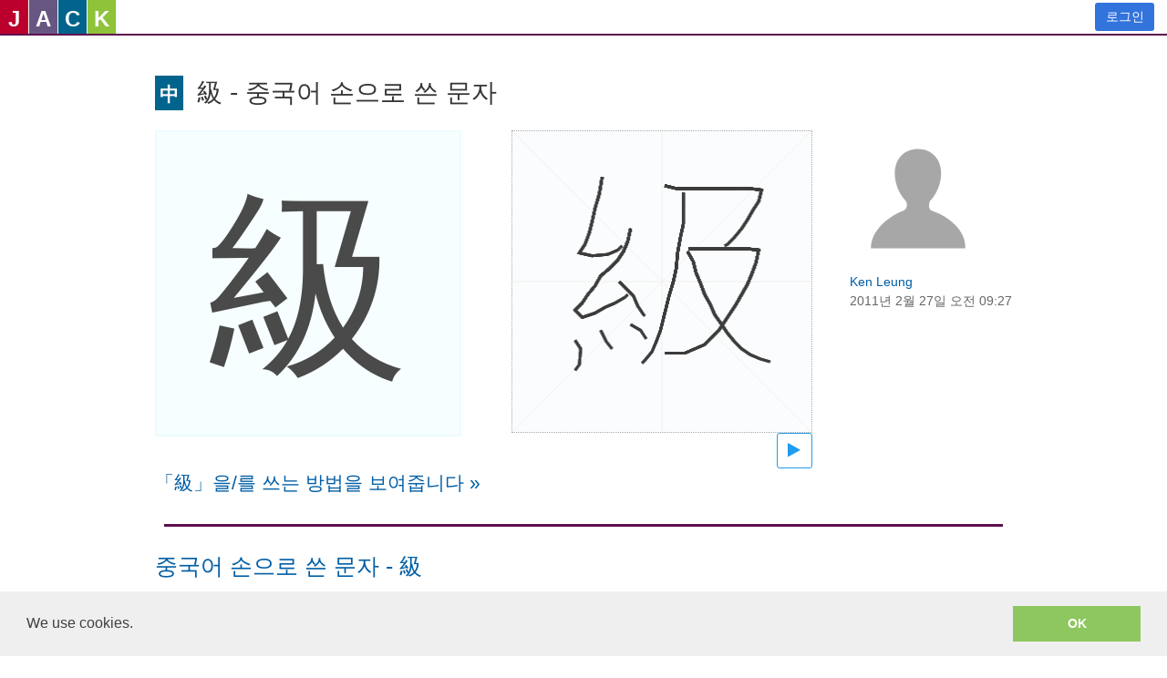

--- FILE ---
content_type: text/html; charset=utf-8
request_url: https://www.google.com/recaptcha/api2/anchor?ar=1&k=6LeO0FwUAAAAAIdsRy0XTqhqmWUTy4ggR5p0aE48&co=aHR0cHM6Ly9rby1rci5zYXlqYWNrLmNvbTo0NDM.&hl=en&type=image&v=PoyoqOPhxBO7pBk68S4YbpHZ&theme=light&size=invisible&badge=inline&anchor-ms=20000&execute-ms=30000&cb=e2iropwhlt7r
body_size: 50465
content:
<!DOCTYPE HTML><html dir="ltr" lang="en"><head><meta http-equiv="Content-Type" content="text/html; charset=UTF-8">
<meta http-equiv="X-UA-Compatible" content="IE=edge">
<title>reCAPTCHA</title>
<style type="text/css">
/* cyrillic-ext */
@font-face {
  font-family: 'Roboto';
  font-style: normal;
  font-weight: 400;
  font-stretch: 100%;
  src: url(//fonts.gstatic.com/s/roboto/v48/KFO7CnqEu92Fr1ME7kSn66aGLdTylUAMa3GUBHMdazTgWw.woff2) format('woff2');
  unicode-range: U+0460-052F, U+1C80-1C8A, U+20B4, U+2DE0-2DFF, U+A640-A69F, U+FE2E-FE2F;
}
/* cyrillic */
@font-face {
  font-family: 'Roboto';
  font-style: normal;
  font-weight: 400;
  font-stretch: 100%;
  src: url(//fonts.gstatic.com/s/roboto/v48/KFO7CnqEu92Fr1ME7kSn66aGLdTylUAMa3iUBHMdazTgWw.woff2) format('woff2');
  unicode-range: U+0301, U+0400-045F, U+0490-0491, U+04B0-04B1, U+2116;
}
/* greek-ext */
@font-face {
  font-family: 'Roboto';
  font-style: normal;
  font-weight: 400;
  font-stretch: 100%;
  src: url(//fonts.gstatic.com/s/roboto/v48/KFO7CnqEu92Fr1ME7kSn66aGLdTylUAMa3CUBHMdazTgWw.woff2) format('woff2');
  unicode-range: U+1F00-1FFF;
}
/* greek */
@font-face {
  font-family: 'Roboto';
  font-style: normal;
  font-weight: 400;
  font-stretch: 100%;
  src: url(//fonts.gstatic.com/s/roboto/v48/KFO7CnqEu92Fr1ME7kSn66aGLdTylUAMa3-UBHMdazTgWw.woff2) format('woff2');
  unicode-range: U+0370-0377, U+037A-037F, U+0384-038A, U+038C, U+038E-03A1, U+03A3-03FF;
}
/* math */
@font-face {
  font-family: 'Roboto';
  font-style: normal;
  font-weight: 400;
  font-stretch: 100%;
  src: url(//fonts.gstatic.com/s/roboto/v48/KFO7CnqEu92Fr1ME7kSn66aGLdTylUAMawCUBHMdazTgWw.woff2) format('woff2');
  unicode-range: U+0302-0303, U+0305, U+0307-0308, U+0310, U+0312, U+0315, U+031A, U+0326-0327, U+032C, U+032F-0330, U+0332-0333, U+0338, U+033A, U+0346, U+034D, U+0391-03A1, U+03A3-03A9, U+03B1-03C9, U+03D1, U+03D5-03D6, U+03F0-03F1, U+03F4-03F5, U+2016-2017, U+2034-2038, U+203C, U+2040, U+2043, U+2047, U+2050, U+2057, U+205F, U+2070-2071, U+2074-208E, U+2090-209C, U+20D0-20DC, U+20E1, U+20E5-20EF, U+2100-2112, U+2114-2115, U+2117-2121, U+2123-214F, U+2190, U+2192, U+2194-21AE, U+21B0-21E5, U+21F1-21F2, U+21F4-2211, U+2213-2214, U+2216-22FF, U+2308-230B, U+2310, U+2319, U+231C-2321, U+2336-237A, U+237C, U+2395, U+239B-23B7, U+23D0, U+23DC-23E1, U+2474-2475, U+25AF, U+25B3, U+25B7, U+25BD, U+25C1, U+25CA, U+25CC, U+25FB, U+266D-266F, U+27C0-27FF, U+2900-2AFF, U+2B0E-2B11, U+2B30-2B4C, U+2BFE, U+3030, U+FF5B, U+FF5D, U+1D400-1D7FF, U+1EE00-1EEFF;
}
/* symbols */
@font-face {
  font-family: 'Roboto';
  font-style: normal;
  font-weight: 400;
  font-stretch: 100%;
  src: url(//fonts.gstatic.com/s/roboto/v48/KFO7CnqEu92Fr1ME7kSn66aGLdTylUAMaxKUBHMdazTgWw.woff2) format('woff2');
  unicode-range: U+0001-000C, U+000E-001F, U+007F-009F, U+20DD-20E0, U+20E2-20E4, U+2150-218F, U+2190, U+2192, U+2194-2199, U+21AF, U+21E6-21F0, U+21F3, U+2218-2219, U+2299, U+22C4-22C6, U+2300-243F, U+2440-244A, U+2460-24FF, U+25A0-27BF, U+2800-28FF, U+2921-2922, U+2981, U+29BF, U+29EB, U+2B00-2BFF, U+4DC0-4DFF, U+FFF9-FFFB, U+10140-1018E, U+10190-1019C, U+101A0, U+101D0-101FD, U+102E0-102FB, U+10E60-10E7E, U+1D2C0-1D2D3, U+1D2E0-1D37F, U+1F000-1F0FF, U+1F100-1F1AD, U+1F1E6-1F1FF, U+1F30D-1F30F, U+1F315, U+1F31C, U+1F31E, U+1F320-1F32C, U+1F336, U+1F378, U+1F37D, U+1F382, U+1F393-1F39F, U+1F3A7-1F3A8, U+1F3AC-1F3AF, U+1F3C2, U+1F3C4-1F3C6, U+1F3CA-1F3CE, U+1F3D4-1F3E0, U+1F3ED, U+1F3F1-1F3F3, U+1F3F5-1F3F7, U+1F408, U+1F415, U+1F41F, U+1F426, U+1F43F, U+1F441-1F442, U+1F444, U+1F446-1F449, U+1F44C-1F44E, U+1F453, U+1F46A, U+1F47D, U+1F4A3, U+1F4B0, U+1F4B3, U+1F4B9, U+1F4BB, U+1F4BF, U+1F4C8-1F4CB, U+1F4D6, U+1F4DA, U+1F4DF, U+1F4E3-1F4E6, U+1F4EA-1F4ED, U+1F4F7, U+1F4F9-1F4FB, U+1F4FD-1F4FE, U+1F503, U+1F507-1F50B, U+1F50D, U+1F512-1F513, U+1F53E-1F54A, U+1F54F-1F5FA, U+1F610, U+1F650-1F67F, U+1F687, U+1F68D, U+1F691, U+1F694, U+1F698, U+1F6AD, U+1F6B2, U+1F6B9-1F6BA, U+1F6BC, U+1F6C6-1F6CF, U+1F6D3-1F6D7, U+1F6E0-1F6EA, U+1F6F0-1F6F3, U+1F6F7-1F6FC, U+1F700-1F7FF, U+1F800-1F80B, U+1F810-1F847, U+1F850-1F859, U+1F860-1F887, U+1F890-1F8AD, U+1F8B0-1F8BB, U+1F8C0-1F8C1, U+1F900-1F90B, U+1F93B, U+1F946, U+1F984, U+1F996, U+1F9E9, U+1FA00-1FA6F, U+1FA70-1FA7C, U+1FA80-1FA89, U+1FA8F-1FAC6, U+1FACE-1FADC, U+1FADF-1FAE9, U+1FAF0-1FAF8, U+1FB00-1FBFF;
}
/* vietnamese */
@font-face {
  font-family: 'Roboto';
  font-style: normal;
  font-weight: 400;
  font-stretch: 100%;
  src: url(//fonts.gstatic.com/s/roboto/v48/KFO7CnqEu92Fr1ME7kSn66aGLdTylUAMa3OUBHMdazTgWw.woff2) format('woff2');
  unicode-range: U+0102-0103, U+0110-0111, U+0128-0129, U+0168-0169, U+01A0-01A1, U+01AF-01B0, U+0300-0301, U+0303-0304, U+0308-0309, U+0323, U+0329, U+1EA0-1EF9, U+20AB;
}
/* latin-ext */
@font-face {
  font-family: 'Roboto';
  font-style: normal;
  font-weight: 400;
  font-stretch: 100%;
  src: url(//fonts.gstatic.com/s/roboto/v48/KFO7CnqEu92Fr1ME7kSn66aGLdTylUAMa3KUBHMdazTgWw.woff2) format('woff2');
  unicode-range: U+0100-02BA, U+02BD-02C5, U+02C7-02CC, U+02CE-02D7, U+02DD-02FF, U+0304, U+0308, U+0329, U+1D00-1DBF, U+1E00-1E9F, U+1EF2-1EFF, U+2020, U+20A0-20AB, U+20AD-20C0, U+2113, U+2C60-2C7F, U+A720-A7FF;
}
/* latin */
@font-face {
  font-family: 'Roboto';
  font-style: normal;
  font-weight: 400;
  font-stretch: 100%;
  src: url(//fonts.gstatic.com/s/roboto/v48/KFO7CnqEu92Fr1ME7kSn66aGLdTylUAMa3yUBHMdazQ.woff2) format('woff2');
  unicode-range: U+0000-00FF, U+0131, U+0152-0153, U+02BB-02BC, U+02C6, U+02DA, U+02DC, U+0304, U+0308, U+0329, U+2000-206F, U+20AC, U+2122, U+2191, U+2193, U+2212, U+2215, U+FEFF, U+FFFD;
}
/* cyrillic-ext */
@font-face {
  font-family: 'Roboto';
  font-style: normal;
  font-weight: 500;
  font-stretch: 100%;
  src: url(//fonts.gstatic.com/s/roboto/v48/KFO7CnqEu92Fr1ME7kSn66aGLdTylUAMa3GUBHMdazTgWw.woff2) format('woff2');
  unicode-range: U+0460-052F, U+1C80-1C8A, U+20B4, U+2DE0-2DFF, U+A640-A69F, U+FE2E-FE2F;
}
/* cyrillic */
@font-face {
  font-family: 'Roboto';
  font-style: normal;
  font-weight: 500;
  font-stretch: 100%;
  src: url(//fonts.gstatic.com/s/roboto/v48/KFO7CnqEu92Fr1ME7kSn66aGLdTylUAMa3iUBHMdazTgWw.woff2) format('woff2');
  unicode-range: U+0301, U+0400-045F, U+0490-0491, U+04B0-04B1, U+2116;
}
/* greek-ext */
@font-face {
  font-family: 'Roboto';
  font-style: normal;
  font-weight: 500;
  font-stretch: 100%;
  src: url(//fonts.gstatic.com/s/roboto/v48/KFO7CnqEu92Fr1ME7kSn66aGLdTylUAMa3CUBHMdazTgWw.woff2) format('woff2');
  unicode-range: U+1F00-1FFF;
}
/* greek */
@font-face {
  font-family: 'Roboto';
  font-style: normal;
  font-weight: 500;
  font-stretch: 100%;
  src: url(//fonts.gstatic.com/s/roboto/v48/KFO7CnqEu92Fr1ME7kSn66aGLdTylUAMa3-UBHMdazTgWw.woff2) format('woff2');
  unicode-range: U+0370-0377, U+037A-037F, U+0384-038A, U+038C, U+038E-03A1, U+03A3-03FF;
}
/* math */
@font-face {
  font-family: 'Roboto';
  font-style: normal;
  font-weight: 500;
  font-stretch: 100%;
  src: url(//fonts.gstatic.com/s/roboto/v48/KFO7CnqEu92Fr1ME7kSn66aGLdTylUAMawCUBHMdazTgWw.woff2) format('woff2');
  unicode-range: U+0302-0303, U+0305, U+0307-0308, U+0310, U+0312, U+0315, U+031A, U+0326-0327, U+032C, U+032F-0330, U+0332-0333, U+0338, U+033A, U+0346, U+034D, U+0391-03A1, U+03A3-03A9, U+03B1-03C9, U+03D1, U+03D5-03D6, U+03F0-03F1, U+03F4-03F5, U+2016-2017, U+2034-2038, U+203C, U+2040, U+2043, U+2047, U+2050, U+2057, U+205F, U+2070-2071, U+2074-208E, U+2090-209C, U+20D0-20DC, U+20E1, U+20E5-20EF, U+2100-2112, U+2114-2115, U+2117-2121, U+2123-214F, U+2190, U+2192, U+2194-21AE, U+21B0-21E5, U+21F1-21F2, U+21F4-2211, U+2213-2214, U+2216-22FF, U+2308-230B, U+2310, U+2319, U+231C-2321, U+2336-237A, U+237C, U+2395, U+239B-23B7, U+23D0, U+23DC-23E1, U+2474-2475, U+25AF, U+25B3, U+25B7, U+25BD, U+25C1, U+25CA, U+25CC, U+25FB, U+266D-266F, U+27C0-27FF, U+2900-2AFF, U+2B0E-2B11, U+2B30-2B4C, U+2BFE, U+3030, U+FF5B, U+FF5D, U+1D400-1D7FF, U+1EE00-1EEFF;
}
/* symbols */
@font-face {
  font-family: 'Roboto';
  font-style: normal;
  font-weight: 500;
  font-stretch: 100%;
  src: url(//fonts.gstatic.com/s/roboto/v48/KFO7CnqEu92Fr1ME7kSn66aGLdTylUAMaxKUBHMdazTgWw.woff2) format('woff2');
  unicode-range: U+0001-000C, U+000E-001F, U+007F-009F, U+20DD-20E0, U+20E2-20E4, U+2150-218F, U+2190, U+2192, U+2194-2199, U+21AF, U+21E6-21F0, U+21F3, U+2218-2219, U+2299, U+22C4-22C6, U+2300-243F, U+2440-244A, U+2460-24FF, U+25A0-27BF, U+2800-28FF, U+2921-2922, U+2981, U+29BF, U+29EB, U+2B00-2BFF, U+4DC0-4DFF, U+FFF9-FFFB, U+10140-1018E, U+10190-1019C, U+101A0, U+101D0-101FD, U+102E0-102FB, U+10E60-10E7E, U+1D2C0-1D2D3, U+1D2E0-1D37F, U+1F000-1F0FF, U+1F100-1F1AD, U+1F1E6-1F1FF, U+1F30D-1F30F, U+1F315, U+1F31C, U+1F31E, U+1F320-1F32C, U+1F336, U+1F378, U+1F37D, U+1F382, U+1F393-1F39F, U+1F3A7-1F3A8, U+1F3AC-1F3AF, U+1F3C2, U+1F3C4-1F3C6, U+1F3CA-1F3CE, U+1F3D4-1F3E0, U+1F3ED, U+1F3F1-1F3F3, U+1F3F5-1F3F7, U+1F408, U+1F415, U+1F41F, U+1F426, U+1F43F, U+1F441-1F442, U+1F444, U+1F446-1F449, U+1F44C-1F44E, U+1F453, U+1F46A, U+1F47D, U+1F4A3, U+1F4B0, U+1F4B3, U+1F4B9, U+1F4BB, U+1F4BF, U+1F4C8-1F4CB, U+1F4D6, U+1F4DA, U+1F4DF, U+1F4E3-1F4E6, U+1F4EA-1F4ED, U+1F4F7, U+1F4F9-1F4FB, U+1F4FD-1F4FE, U+1F503, U+1F507-1F50B, U+1F50D, U+1F512-1F513, U+1F53E-1F54A, U+1F54F-1F5FA, U+1F610, U+1F650-1F67F, U+1F687, U+1F68D, U+1F691, U+1F694, U+1F698, U+1F6AD, U+1F6B2, U+1F6B9-1F6BA, U+1F6BC, U+1F6C6-1F6CF, U+1F6D3-1F6D7, U+1F6E0-1F6EA, U+1F6F0-1F6F3, U+1F6F7-1F6FC, U+1F700-1F7FF, U+1F800-1F80B, U+1F810-1F847, U+1F850-1F859, U+1F860-1F887, U+1F890-1F8AD, U+1F8B0-1F8BB, U+1F8C0-1F8C1, U+1F900-1F90B, U+1F93B, U+1F946, U+1F984, U+1F996, U+1F9E9, U+1FA00-1FA6F, U+1FA70-1FA7C, U+1FA80-1FA89, U+1FA8F-1FAC6, U+1FACE-1FADC, U+1FADF-1FAE9, U+1FAF0-1FAF8, U+1FB00-1FBFF;
}
/* vietnamese */
@font-face {
  font-family: 'Roboto';
  font-style: normal;
  font-weight: 500;
  font-stretch: 100%;
  src: url(//fonts.gstatic.com/s/roboto/v48/KFO7CnqEu92Fr1ME7kSn66aGLdTylUAMa3OUBHMdazTgWw.woff2) format('woff2');
  unicode-range: U+0102-0103, U+0110-0111, U+0128-0129, U+0168-0169, U+01A0-01A1, U+01AF-01B0, U+0300-0301, U+0303-0304, U+0308-0309, U+0323, U+0329, U+1EA0-1EF9, U+20AB;
}
/* latin-ext */
@font-face {
  font-family: 'Roboto';
  font-style: normal;
  font-weight: 500;
  font-stretch: 100%;
  src: url(//fonts.gstatic.com/s/roboto/v48/KFO7CnqEu92Fr1ME7kSn66aGLdTylUAMa3KUBHMdazTgWw.woff2) format('woff2');
  unicode-range: U+0100-02BA, U+02BD-02C5, U+02C7-02CC, U+02CE-02D7, U+02DD-02FF, U+0304, U+0308, U+0329, U+1D00-1DBF, U+1E00-1E9F, U+1EF2-1EFF, U+2020, U+20A0-20AB, U+20AD-20C0, U+2113, U+2C60-2C7F, U+A720-A7FF;
}
/* latin */
@font-face {
  font-family: 'Roboto';
  font-style: normal;
  font-weight: 500;
  font-stretch: 100%;
  src: url(//fonts.gstatic.com/s/roboto/v48/KFO7CnqEu92Fr1ME7kSn66aGLdTylUAMa3yUBHMdazQ.woff2) format('woff2');
  unicode-range: U+0000-00FF, U+0131, U+0152-0153, U+02BB-02BC, U+02C6, U+02DA, U+02DC, U+0304, U+0308, U+0329, U+2000-206F, U+20AC, U+2122, U+2191, U+2193, U+2212, U+2215, U+FEFF, U+FFFD;
}
/* cyrillic-ext */
@font-face {
  font-family: 'Roboto';
  font-style: normal;
  font-weight: 900;
  font-stretch: 100%;
  src: url(//fonts.gstatic.com/s/roboto/v48/KFO7CnqEu92Fr1ME7kSn66aGLdTylUAMa3GUBHMdazTgWw.woff2) format('woff2');
  unicode-range: U+0460-052F, U+1C80-1C8A, U+20B4, U+2DE0-2DFF, U+A640-A69F, U+FE2E-FE2F;
}
/* cyrillic */
@font-face {
  font-family: 'Roboto';
  font-style: normal;
  font-weight: 900;
  font-stretch: 100%;
  src: url(//fonts.gstatic.com/s/roboto/v48/KFO7CnqEu92Fr1ME7kSn66aGLdTylUAMa3iUBHMdazTgWw.woff2) format('woff2');
  unicode-range: U+0301, U+0400-045F, U+0490-0491, U+04B0-04B1, U+2116;
}
/* greek-ext */
@font-face {
  font-family: 'Roboto';
  font-style: normal;
  font-weight: 900;
  font-stretch: 100%;
  src: url(//fonts.gstatic.com/s/roboto/v48/KFO7CnqEu92Fr1ME7kSn66aGLdTylUAMa3CUBHMdazTgWw.woff2) format('woff2');
  unicode-range: U+1F00-1FFF;
}
/* greek */
@font-face {
  font-family: 'Roboto';
  font-style: normal;
  font-weight: 900;
  font-stretch: 100%;
  src: url(//fonts.gstatic.com/s/roboto/v48/KFO7CnqEu92Fr1ME7kSn66aGLdTylUAMa3-UBHMdazTgWw.woff2) format('woff2');
  unicode-range: U+0370-0377, U+037A-037F, U+0384-038A, U+038C, U+038E-03A1, U+03A3-03FF;
}
/* math */
@font-face {
  font-family: 'Roboto';
  font-style: normal;
  font-weight: 900;
  font-stretch: 100%;
  src: url(//fonts.gstatic.com/s/roboto/v48/KFO7CnqEu92Fr1ME7kSn66aGLdTylUAMawCUBHMdazTgWw.woff2) format('woff2');
  unicode-range: U+0302-0303, U+0305, U+0307-0308, U+0310, U+0312, U+0315, U+031A, U+0326-0327, U+032C, U+032F-0330, U+0332-0333, U+0338, U+033A, U+0346, U+034D, U+0391-03A1, U+03A3-03A9, U+03B1-03C9, U+03D1, U+03D5-03D6, U+03F0-03F1, U+03F4-03F5, U+2016-2017, U+2034-2038, U+203C, U+2040, U+2043, U+2047, U+2050, U+2057, U+205F, U+2070-2071, U+2074-208E, U+2090-209C, U+20D0-20DC, U+20E1, U+20E5-20EF, U+2100-2112, U+2114-2115, U+2117-2121, U+2123-214F, U+2190, U+2192, U+2194-21AE, U+21B0-21E5, U+21F1-21F2, U+21F4-2211, U+2213-2214, U+2216-22FF, U+2308-230B, U+2310, U+2319, U+231C-2321, U+2336-237A, U+237C, U+2395, U+239B-23B7, U+23D0, U+23DC-23E1, U+2474-2475, U+25AF, U+25B3, U+25B7, U+25BD, U+25C1, U+25CA, U+25CC, U+25FB, U+266D-266F, U+27C0-27FF, U+2900-2AFF, U+2B0E-2B11, U+2B30-2B4C, U+2BFE, U+3030, U+FF5B, U+FF5D, U+1D400-1D7FF, U+1EE00-1EEFF;
}
/* symbols */
@font-face {
  font-family: 'Roboto';
  font-style: normal;
  font-weight: 900;
  font-stretch: 100%;
  src: url(//fonts.gstatic.com/s/roboto/v48/KFO7CnqEu92Fr1ME7kSn66aGLdTylUAMaxKUBHMdazTgWw.woff2) format('woff2');
  unicode-range: U+0001-000C, U+000E-001F, U+007F-009F, U+20DD-20E0, U+20E2-20E4, U+2150-218F, U+2190, U+2192, U+2194-2199, U+21AF, U+21E6-21F0, U+21F3, U+2218-2219, U+2299, U+22C4-22C6, U+2300-243F, U+2440-244A, U+2460-24FF, U+25A0-27BF, U+2800-28FF, U+2921-2922, U+2981, U+29BF, U+29EB, U+2B00-2BFF, U+4DC0-4DFF, U+FFF9-FFFB, U+10140-1018E, U+10190-1019C, U+101A0, U+101D0-101FD, U+102E0-102FB, U+10E60-10E7E, U+1D2C0-1D2D3, U+1D2E0-1D37F, U+1F000-1F0FF, U+1F100-1F1AD, U+1F1E6-1F1FF, U+1F30D-1F30F, U+1F315, U+1F31C, U+1F31E, U+1F320-1F32C, U+1F336, U+1F378, U+1F37D, U+1F382, U+1F393-1F39F, U+1F3A7-1F3A8, U+1F3AC-1F3AF, U+1F3C2, U+1F3C4-1F3C6, U+1F3CA-1F3CE, U+1F3D4-1F3E0, U+1F3ED, U+1F3F1-1F3F3, U+1F3F5-1F3F7, U+1F408, U+1F415, U+1F41F, U+1F426, U+1F43F, U+1F441-1F442, U+1F444, U+1F446-1F449, U+1F44C-1F44E, U+1F453, U+1F46A, U+1F47D, U+1F4A3, U+1F4B0, U+1F4B3, U+1F4B9, U+1F4BB, U+1F4BF, U+1F4C8-1F4CB, U+1F4D6, U+1F4DA, U+1F4DF, U+1F4E3-1F4E6, U+1F4EA-1F4ED, U+1F4F7, U+1F4F9-1F4FB, U+1F4FD-1F4FE, U+1F503, U+1F507-1F50B, U+1F50D, U+1F512-1F513, U+1F53E-1F54A, U+1F54F-1F5FA, U+1F610, U+1F650-1F67F, U+1F687, U+1F68D, U+1F691, U+1F694, U+1F698, U+1F6AD, U+1F6B2, U+1F6B9-1F6BA, U+1F6BC, U+1F6C6-1F6CF, U+1F6D3-1F6D7, U+1F6E0-1F6EA, U+1F6F0-1F6F3, U+1F6F7-1F6FC, U+1F700-1F7FF, U+1F800-1F80B, U+1F810-1F847, U+1F850-1F859, U+1F860-1F887, U+1F890-1F8AD, U+1F8B0-1F8BB, U+1F8C0-1F8C1, U+1F900-1F90B, U+1F93B, U+1F946, U+1F984, U+1F996, U+1F9E9, U+1FA00-1FA6F, U+1FA70-1FA7C, U+1FA80-1FA89, U+1FA8F-1FAC6, U+1FACE-1FADC, U+1FADF-1FAE9, U+1FAF0-1FAF8, U+1FB00-1FBFF;
}
/* vietnamese */
@font-face {
  font-family: 'Roboto';
  font-style: normal;
  font-weight: 900;
  font-stretch: 100%;
  src: url(//fonts.gstatic.com/s/roboto/v48/KFO7CnqEu92Fr1ME7kSn66aGLdTylUAMa3OUBHMdazTgWw.woff2) format('woff2');
  unicode-range: U+0102-0103, U+0110-0111, U+0128-0129, U+0168-0169, U+01A0-01A1, U+01AF-01B0, U+0300-0301, U+0303-0304, U+0308-0309, U+0323, U+0329, U+1EA0-1EF9, U+20AB;
}
/* latin-ext */
@font-face {
  font-family: 'Roboto';
  font-style: normal;
  font-weight: 900;
  font-stretch: 100%;
  src: url(//fonts.gstatic.com/s/roboto/v48/KFO7CnqEu92Fr1ME7kSn66aGLdTylUAMa3KUBHMdazTgWw.woff2) format('woff2');
  unicode-range: U+0100-02BA, U+02BD-02C5, U+02C7-02CC, U+02CE-02D7, U+02DD-02FF, U+0304, U+0308, U+0329, U+1D00-1DBF, U+1E00-1E9F, U+1EF2-1EFF, U+2020, U+20A0-20AB, U+20AD-20C0, U+2113, U+2C60-2C7F, U+A720-A7FF;
}
/* latin */
@font-face {
  font-family: 'Roboto';
  font-style: normal;
  font-weight: 900;
  font-stretch: 100%;
  src: url(//fonts.gstatic.com/s/roboto/v48/KFO7CnqEu92Fr1ME7kSn66aGLdTylUAMa3yUBHMdazQ.woff2) format('woff2');
  unicode-range: U+0000-00FF, U+0131, U+0152-0153, U+02BB-02BC, U+02C6, U+02DA, U+02DC, U+0304, U+0308, U+0329, U+2000-206F, U+20AC, U+2122, U+2191, U+2193, U+2212, U+2215, U+FEFF, U+FFFD;
}

</style>
<link rel="stylesheet" type="text/css" href="https://www.gstatic.com/recaptcha/releases/PoyoqOPhxBO7pBk68S4YbpHZ/styles__ltr.css">
<script nonce="l8wkqd49Mr3L94Zur4usUA" type="text/javascript">window['__recaptcha_api'] = 'https://www.google.com/recaptcha/api2/';</script>
<script type="text/javascript" src="https://www.gstatic.com/recaptcha/releases/PoyoqOPhxBO7pBk68S4YbpHZ/recaptcha__en.js" nonce="l8wkqd49Mr3L94Zur4usUA">
      
    </script></head>
<body><div id="rc-anchor-alert" class="rc-anchor-alert"></div>
<input type="hidden" id="recaptcha-token" value="[base64]">
<script type="text/javascript" nonce="l8wkqd49Mr3L94Zur4usUA">
      recaptcha.anchor.Main.init("[\x22ainput\x22,[\x22bgdata\x22,\x22\x22,\[base64]/[base64]/[base64]/[base64]/[base64]/[base64]/KGcoTywyNTMsTy5PKSxVRyhPLEMpKTpnKE8sMjUzLEMpLE8pKSxsKSksTykpfSxieT1mdW5jdGlvbihDLE8sdSxsKXtmb3IobD0odT1SKEMpLDApO08+MDtPLS0pbD1sPDw4fFooQyk7ZyhDLHUsbCl9LFVHPWZ1bmN0aW9uKEMsTyl7Qy5pLmxlbmd0aD4xMDQ/[base64]/[base64]/[base64]/[base64]/[base64]/[base64]/[base64]\\u003d\x22,\[base64]\x22,\x22R3/[base64]/DlMO6wrEUe8OEMQ7CszLDh1/Csm7CmGNdwoEGR2gOYsK0wrrDp1vDiDIHw4XCqlnDtsOmdcKHwqNRwoHDucKRwos5wrrCmsKaw7hAw5hUwqLDiMOQw43CtyLDlxnChcOmfQvCuMKdBMOLwoXColjDh8Ksw5JdecKiw7EZN8O9a8KrwoAGM8KAw53Dr8OuVDrCpm/[base64]/Du1jDsEo4DinDjMOIwrZhw4BcwpLCgmnCucOqccOSwq4GDMOnDMKWw5TDpWEaOsODQ3jCnhHDpQI0XMOiw6XDiH8iS8Kewr9AFcOmXBjCgcKQIsKnacO0CyjCrcODC8OsF1cQaFLDjMKML8KpwpNpA1h4w5UNesKNw7/DpcOiJsKdwqZ4eU/DonvCs0tdFsKkMcOdw6/DlDvDpsKwO8OACFnCl8ODCWUUeDDCjxXCisOgw5TDkzbDl05hw4x6XQg9AlN4acK7wpPDqg/CggvDtMOGw6c8woBvwp46ZcK7YcOXw6V/DQIpfF7DnlQFbsOywrZDwr/CiMOdSsKdwrTCmcORwoPCtcOlPsKJwpRqTMOJwonCnsOwwrDDjcO3w6s2MMKAbsOEw67DocKPw5ljwqjDgMO7Sy48ExBiw7Z/cVYNw7gWw50US3jCpsKzw7JXwrVBSjbCnMOAQzHCgwIKworClMK7fSLDozoAwqTDu8K5w4zDrsKMwo8CwqJTBkQwOcOmw7vDlS7Cj2NodzPDqsOPRMOCwr7DncKUw7TCqMK/w7LCiQB5wqtGD8KJSsOEw5fCtnAFwq8bXMK0J8O9w4HDmMOawqFyYMKiwqcuDsKfWAhcw6TCg8OOwr/DvyYCYw5CXMKuwq/DiBtsw5ExacOmwp1+TMKXw7/DlXdLwroDwrd5wqUWwqfCnHfCuMKMUS7CjXnDmcOnDUrCuMK4TybCp8Koalggw4zCnkLDk8OoS8KSHBnCkcKyw6HDjcKFwpnDoHQzS1RkXMKUFF9/wqpgYcO1wqVNAlpGw73CgDEBGw4vw73Di8KgJMOEw4djw7FTw7cewpLDkkBXe2RKASVqMELCj8OWaC4hCFTDjEDDtDrDscOFDmVvEnYFXcOIwp/DiFB4Ax45wpfDr8ObHcOfw4YmVMO5MwUbE0DCocK7VTnCgxRRcMKQw4/Cq8KaQcKrL8O1AzvDp8Ojwp/DtBHDln9FSMKawpnDmMO5w4Zrw74ew4XCgkfDvCdwIcKTwp7ClMKDGBtJQMKGw5ACwoHDkm3CjcKfVkk+w5wWwqZhTsKHaCMvV8OdZcOXw4vCrUxBwptiwo/[base64]/[base64]/[base64]/Ci8O0KxbDjcKqJMO6wqEQwpcXA8OJworDqsKRNcOpMwTDqsK5KCN0U2zCj1g2w7MwwoTDhMK3SMK4QMK5wrlXwro4JF5iDSDDmcOPwqPDs8K9SUhtGsO1MwI0w6tfM0wuN8OnTMOtICTClRLCoQddwpnCk0DDoATCuEB3w4BTbjgDDsKkVMKRNDBRMzhCF8K/[base64]/DjsKlwphzwo7Dk15RBsKSVSnDtjliGwrCkyzCpcOpw6TCsMOMwp/DuVXCp1MORMOhwoLClcOvfcKbw7N3wqnDpsKawoxQwpYMw6JVK8O9w65UdcOewopIw5hmOcKnw5FBw7nDvGl1wqjDv8KRU3vDqTphFiXCnsOxPcOQw73CtMOawqEPGFfDmMOqw4PCicKOUMKWDGLCkV1Iw6tsw7XChcK/wpvCtMKCR8Khwr15wqYcw5XCk8O4SBkyfEwGwpFawqNewp/CmcKSw4DDqhPDmW3Di8K1UwPDkcKgZ8OQXcK0WsKiIA/[base64]/Dg8OWez0vwqfCvGPCp8OKAg/[base64]/[base64]/w4AXYmjDoy/CrwbDgcOKw6NWeQ/DmsKdwrDCnMOgwrXCv8KOw6BzVMOAYj4Kw4rCk8OsfFbCq1N0eMKNNGXDo8Kywr5kGcKjwqxnw4bDuMO8JA0/w6TChMKgHWJsw7zDsijDsm3DlMObF8OJPTYTw5/DlRnDgzbDtBRDw6t1GMOfwrXDlj8RwrNCwqI1XsOTwrQUHWDDjizDkcO8wr4FK8KPw6tIw6tAwoVtw65ywpEbw4TDl8K1GlfCiHhDw74Rwq/DiXfDq35Ew59vwqZDw5Egw57DoDo4cMKTQ8K1w43ClMOpw7dNwonDucO3wqPDs2YBwpcHw43DjybCnl/DggnCqFPCgcOGw7XDh8OPZ2RDwq0Hwp/[base64]/DtcOMw7HCklZealzCrsOve8KGwolGR3/CgsKAwpfDgB4zBzLDicOvY8Kpwo3CuARGwpJiwo7CocOUbsK2w6PCi1vCmxE7w7HDmjgVwpTDlcKdwpDCocKRaMO/wrLCihfCrWfCp01nw5jDtlrCkMKLWFohWcK6w7zCgSdLFzTDt8ONNsKSwoLDowrDvcK2LMOeBD9QccOpCsONcg9vSMOCNcONwq/CuMKTw5bDgSRZwrl7w63DsMODFsK0VcKBT8OlGMO4WsOrw7LDsz7CoWPDtWtuDMKkw7nCtcKiworDpMKgfMOtwoHDk1A8NBrDgybDmTcRHMKGw4DDvXfDslZjS8OJwoNBw6BgZjrDs14/fMODw57Co8OQw6l8WcKnGsK4w4pywqgbwo/DscOdwpspExHCj8O9w4xVwpYtNcOjX8Ksw5/Duy0iUsOdQ8KCw5zDhMORZgpCw6DDgQrDiAHCszc5KkUYTRPDkcOyQgwOworCsR/Cll/CtMOowr7DqcO3eCnCqiPCohFXdWTCoVjCuhjCn8OmCkzDsMKkw73DmU90w4pvw43CjA7CqMKPHMOwwojDo8OlwrnDqBRgw6rDvSZxw5/DtcORwonClFpnwr3CqHrCmsK0LsKEwq7CvkE7wqhQUF/CtMKqwospwr9EeWVnw6DDiGBswod4w4/DhzAoJhZQw5MkwrvCqGwIw49fw4PDoHbDuMKDH8O2w5XCj8K/YsOnwrIXYcKLwpQqwoYiw4PDr8OHBFIqwprCm8Ocw50Ow63CvFfDmsK2Ci7DpCBpwqDCpMK5w7ZOw7NUYsK4cToqNGRTBMKJMMOZwq9/dj7Cv8OIVELCv8OXwqTDnsKWw58ERsKJAMONNMKsXEIVwoQgNhjDscK3w5YJwoYdTVQUwrjCokXCncKYw6FIwoZPYMO6AMKZwoo/w5wDwr3DuE3DjsOLbXobwpDDrQ/CpFzCo3fDp3nDkj/CvMOPwqt0MsOvfGJXD8OXSsKAMihaAi7DlTLDpMO8w4DCqBR4wpkabSMSw6YKwrZ/[base64]/LcKPwpkJw7QewoLCuHBowr8mwo/Cj1s5dlUeG2LCosOVccO/WCURwrtKc8OSwoQKQ8Kvw7wVw4zDjV8geMKKUFBpIMOmVFHCmy/CuMOgaFHDlRsiw69pUCkXw5bDhBDCughVEhIZw7/DigZ/wr1jwpQhw7h+AMKFw6PDrHzDucORw57Cs8OYw5BQOMOWwrk1w5sfwo8ZX8O3I8Oyw6rDvMK/[base64]/Cqj5Je8KTP8OWKcK+M8OfAzbCpEPCilvDv8KtfcKJMcKnwqdnK8K6KMOEwpQPwqoAKWxNfsOLfx/Ci8KewobCucKYw6TCnsK2CsKeV8KRQMKUI8Ocwqx7wp/CmiDCjWdxUUjCr8KQP3nDjQQ/c2rDonApwqAyFsO8e1DCpRNlwrkywq/CuxzDksOMw7V7w5EKw54ecWrDsMORwqZxWkVtw4DCrzjChcOiL8OsZsOewp3CgDBXGRJhQjbCi2jChifDpmnDkW42fCIsN8KBOxLDmVDCmUvCo8Kdwp3Dr8KldcKmwr8OY8OZE8OEwp/CpmTCiTRvHMKewqc4LX4LbH8IGMOnZ2TDpcOhw6Mhw7x1w6FdAAHDpjnCg8OJw7XCtFQ+wpHCjUBZw5/DjV7Dqz09dRfDiMKMw7DCmcKmwrpYw5PDqAnDjcOKw5/CqyXCrDXCqsO3ekpuXMOkwoRAwoPDq0tJwoNywoQ9NcOYw4hrExbChcKcwrU9wq0JR8OGEcKwwo8VwrcEw419w63ClBHCqcOPTmnDkzdOw7LDvcOEw7VvKRLDlsKYw4d3wp5/ZhzCgyhaw4DCi1QmwpQuwoLCmDrDqsKMXUU/w7EQwr4xScOowpZGw4rDhsKNEh0eK0NGaHYZFwjDp8KIPztZwpTDg8ORw4bCkMOfw6xZwr/CscORw5HCg8OoMmoqw5tDB8KWw6HCjSnCv8Knw6wBw5thJcOkVsOEZVzDvMKVwr/[base64]/[base64]/DjCvDmxYRwqYTw7vDr8Kjw6TCpsOQwoTDlBTDusOGNw9sby4Dw4XDuTXDrcOocsO+HcOcw5/CkMK3LcKpw5zCvXjDn8OeS8OMbEjDjlc2w753wrZ+VMOiwpbCuRMHwoBRDCtJwprCljPDucK8csOWw4/Crw8BVnzDpztIb0nDh1J/w7J+bsOJwrJ1QsKwwpFRwpcSGMO+I8K3w77DnsKjwrsVPFfDhFjCmUUJWhgVw50QwpbCj8OFw6EvRcOkw4rClC3ChCvDrnnCmsKswqdCwo/DgcOnQcOGdcKbwpYDwrsbGCTDt8Olwp3Ck8KSG0jDjMKKwpbDrD80w4U7w71/[base64]/Cu8KOVMKMwp3Cpz/ChsOxw6TCnMOrfFlYQsKXw4wjwr7Cl8OxwpHCrW7DuMKTwpwJesOmwoFwM8KZwrNQcsK3B8KhwoVnFMK/ZMOLwrTDuiYkwrJOwqsXwoQ7FMOyw7hBw4MKw4tCw6TCq8OpwrMFDm3DmcOMwpkFccO1w7Yxwowzw5fCl2rCnEN2wo3Dl8Otw7Few7cBB8KQX8O8w4/CtA7CnX7DhGjDp8KUBcOyd8KhCMKxGMOuw7h5w7fCl8KBw4bCosKHw5/DkcO1bnorw7pbWcOwJhnDnMKof3nDnGYnEsKET8OCb8Knw5tiw5kKw4ADw4tqGEUDcyzDqXM7wrXDnsKOWwbDrgTDi8O6wpJVwprDh07Cr8OeE8OHHRMVI8O+RcK0KDzDtnnDjQhLYsKgwqLDpsKUwpjDow3DscOnw7LDt1vCkShKw7sPw54Pwqd2w5rCv8Kiw6/DjcOpwrsabAUrA0LCtMOAwrorb8OWRWUswqcgwqbDnsOwwoUUw6QHwr/CkMOFw4LDnMO0w4o8PQzDjWDCjTcJw74+w7syw6jDgVk0wqpcSsKjXcOYwq/Ck1dVdMKjY8OJwoR+wpl3w5ARwrvDgE0Ow7BKDmoYC8K1OMKBwrPDsW1NQ8OiYDReBjkOFwcLwr3Cv8Ktw6sNw7JtE24JQ8KgwrBgw60Gw5/Colhgwq/CoScew73CqTIVWFImehQoZTlJwqEFV8KyHsKKKB7DvnXDg8KTw704HSvDvG5gwrXDoMKnw4jDqcKAw7XDsMOdw6kuw5jCozrCs8KeSsOJwq8zw49Dw4tRB8O/ZRLDvA5Sw6/CsMOAZX7CpRJgwpJSA8OfwrLCnVXCkcOYMzTDuMK2Q3jDucOvOSnCvxbDj1sMXsKkw5kmw4/DriDCpsK0wqDCpsKBa8OCwoU5wqrDhsOxwrJQw5PCk8Krc8Omw4gLWMOlZyV6w6TCqMKswqArIV7Dp0HDtxoYZTpJw4zClcOHwp7CvMKrdsOSw57CiUYGa8O5wodVwoPChMKRPRHCp8OVwq7ChSsnw4jChUxBwoI7IcK/w44ILMO6ZMKcBMOpJMOtw6HDhQbCg8O2dEA1JlLDnsORSMOLMkQ+TTInw6BxwrJEWsOCw4c8RzNTDsOLXcO8w7TDuw3CusOTwqPCky/DtS7CoMK/[base64]/ClCZ1EcKDJsOXIMO9wpEzfcOAwpLCncKDJTXDmMKqw5cwK8K/QGBZwrBOXMKBZk1ATUFwwrwRHhQZFsOnYcK2UcOvwqzCoMKqw7Bowp0EX8Ouw7BvDEhBw4TDuCxBOMOodF4/wr/DuMKPw6pEw5fChsKfWcOKw7DDujzCkcOlNsOjwqjDimTCn1DChcKBwpEDwojDllvChsONFMOAM3zDh8OBJsOnMMO4woRTw5ZKw4BbRT/CpxHCnTjCmMKvP2NKFj7CsWskwqw/YR7Cg8KGYBs/[base64]/wpMaRCrDp8KEPMOfwq7DjShzw4TDqMK5IiBcwpF8UcOzw7QOw7LCpSHCpG/DjVLCnhwnw5ccAwfCsjfCnsKaw6sXfD7DpMOjSj4Kw6LDkMKiw5/CrQ9LaMOcwpl8w7YEJMOlJMOJT8KGwpIKF8KeAcK2b8OHwoDChMOMSBQXRxtzMFokwrlhw63DicKuYMOqfQrDiMKMRH86fsOxHMOLw7nCisKHbgJSw4/CshPDrzDCp8OtwrjDm0ZOw7MrdjHCl0fCmsKHw7t9czQ+LEDDnlHCi1jCpMKVMcO1wrPChCE5w4LCgsKoQcKOP8KlwoxmNMOrBUMvMcOfwoBtLj1rK8Kuw4VwMUFLwrnDkg0Ew6zDmMKlOsO3FlHDlXwBR0DCjDcdecOjWsKBK8OGw6XDjcKBCxUaR8KzVC/DhsObwrJcYEg0UcOoUSdowqnCmMKvWcKvJ8Khw7fCs8OlE8KvRMK9w6TDkMOXwoxnw4XCv04DYy9NT8K3A8OnNwTCkMOXwpNtXx0Sw6fDlsKhS8Osc2fCssO1MGZawqVeX8K5FsK4wqQDw6A/D8O/w6lXwo0fwqbCg8Oaf2laG8Oza2rCgmfDncKwwoFMwppKwptqw4zCr8O1w5vDjSXDthPDv8K5XcKbJ0phDUHCmUzDlcKjTltcZhhuDVzCsTtLcn82w7nCtMOeE8K6BFYcw6rCmyfDqhbCiMK5w7LDji13ccOAw6QhbsK/[base64]/[base64]/DGbDt8K/[base64]/[base64]/DghfCrMOUwo3Ci2LDuGcnUcOnb8KSdMKlw6wZw7LDugMTS8ONw4fCmgo7M8Oxw5fCuMOwJsK1w7vDtMO6woB5WH15wr4pNMOqw5zDvDRtwr7DjE7CowXDpsOuwp4IU8Opw4JVOAwYw5jDri5Ia0cpAcKhc8OVUBrCqGXDoG4uBgMTw63CiH1IEMKoCcKvSCzDkwF/DMOKw6VmcsK4wqJgW8OswpnCkXRQAW8tQS5YS8Ofw4jDsMOhHsK0w7pLw4HDvRvCmSx2wo/CsXnCnMK6wqETwqPDunfCt0JNwowSw4zCowEDwpsJw73CuhHCkRhWa05HS2JVw5PCisOzCMKEfhghYsO8wp/[base64]/CnkXDvMKRfsKowq4gT2Bpw55yw5N5wptVGXzCisOkbUvDvAVAN8Kxw6bCmjlZFVTDmT/DncOWwqghwqoJLi12fsKwwpVXw5VTw4N+Wy43d8K6wpBhw6/[base64]/CsTIDd8ODXMKEFsObEEEmLsKdKxsKwqAlwo9dV8K+wpvCg8KZS8ORw53DvEJeMU3Cg1zDosK7SmXCvMOfVidUFsOMwrUOFEfChVvCmB7Dq8K3DlnDscO9w7otUztELUfDtR/DicOODy5Cw7lTIBnDpMKzw5Fuw4o7fsObw6gHwpXCucK1w684CHRYfRXDnsKqMxLCjcKsw7DDucKCw5EAf8KMfW8BexvDj8O1wqZwKV/DoMK9woRWOBN9wppqKVnDtB/CgmEnw6jDmG3ChsKyEMK0w5MTw7tRaz5ZHhhTw6rCrSNXw7/DpQrCtw44XDXDmcKxaR/CosK0G8O9wplAwp/ClzZLwqYww4lYw4fCmMORVlvCqcKiwqzDgz3Do8KKw7DDsMKNA8KUwr3CuitpM8OEw5AhH2cOwp3DoDvDvTIxBF3CuknCv0tGI8OEDUEdwpIRw4UJwofChgLCjSfCvcO5TFJmaMO3VzHDry0NIXEGwoDDs8OMJhRlC8KCQcK/w4UQw6jDp8OAwqBCJncIIUx5S8OKb8KQQMOEHkHDllrDkS3Cr3Z4PRkYwpl/HEXDikIrL8KLwrEUaMKsw4JtwrV1w7nCr8K6wrLClSnDik7ClBFfw6p/wqPCp8OGw63CkAECwr3Cr0bCvcKYw4o/w67Ck3XCtR5RQm0BIjjCjcKxwr9+wqnDhFDDtcOBwoA4w4LDlMKMG8KkGMO6GxjCpzMGw4/CqcKgwpfDq8O0QcOsfSxAwppTMBnDksK2wpU/w6fCmSrCoXHDlMOXJcO7w7Eswo90dkPDtVjDiQsSUkLCs2TCpMKlFy/DlV98w4jCuMKTw7TCinBew6BBFhHCgDMGw7HDjcOMXsOTYiRtOkbCvwbCu8Oiw7jDv8OLwoPCp8OKwqdywrbCpMOuakMMw4kWw6LConbClcK/wpVWQ8K2wrIqCsOpwrh4wrVWOVvDpsORG8OUdMKAwrHDvcONw6Z2J1R9w4nDoDkabmLCtcKwGA5fwpLDp8KQwooYZcOoMmdPLMKSG8OnworCjsKrXMKnwq3DqcK+TcOUPsKoY3VFwq42ZCdPbcOEfGlbcF/CrMKHw6lUVVd0IMOzwpjCgS8ZAR9HNMKFw57CjcOxwq7Dm8KrK8O/w47DmMKwZ3nCgMKAw7/CmsKrwq11fMOGwoHDnlXDpiHCvMO+w73DuCrDjS86CxpJw6QSAcKxBsK8w5oOwrsxwrPCicO4w4wMwrLDimwKwqlIUsKifD3CiA8Hw65QwrYoTzPDoVcLwow/[base64]/CoXd1w75Tw5RieDBHw5rChMKyQiprwot4w5RywojDjSDDpUnDkMKleRjCu2XCjsOaD8KEw48uXMO0GQHDtMKvw4XDgGfCqGTDtU4LwqPCs2fDiMOUfcO/DiF9PWTCqcKrwoZXw7V+w79Dw5PDpsKFWcKAU8KCwodSdC5eecOWFXM3wrQgJVZXwqkEw7FhEFdGOF5QwqTDmijDql7DnsOpwrgUw4bCnzjDpMOtWHrDv2NCwrLCvxhmYS7CmTVIw7rDvlMXwqHCgMObw4HDlQDCpwzCpXtiZRpow6rCqzs+wofCn8Ojwp/[base64]/w6UlRUnCsMOTZ8KiKMObQMOSYEnCgxPDhlnDsCFOJ2gCIXYLw5g/[base64]/woAuw6jCs1TDmMKAdcKHKHQOXkbCrsOiw7vDu8Krwq/[base64]/CnyBuSy02wpjCmAnCjMK6w5XCsmTCrMO9FmjDrEQIwqhqwqnDjBPDrsKGwpvDm8KwSmp6UMOAYC47w6bDq8OzfDwpw6Inwo/[base64]/[base64]/Dg2vCkMO+BMOtchHCtMKYw7suw4cXeMOkCVzDrF/CvsOsw59XScK7Y1Eyw7PClsOqw4Vzw7jDi8KMd8OpTyZ7wpE1AnhTwpZDwrXCkBjCjAzCncKYwq/DjcKabjTDu8KSSVJ3w6XCpCMWwqMkHBRDw4bDvMO4w6rDl8KxTcKfwq3CgcOyUMO8ccOsNMO5wo8PZ8OOM8KXBcOQHHrCsnfCrHPCv8OMYQbCp8K7SHzDtMO+S8KGZcKbBsOYwqXDgxPDiMOzwotQMMKBaMKbMxoPdsOKw7TCmsKaw4I/[base64]/DnG95XWbCs8OXwonCjUtiwqwgw7okwq3CvsOTUsK5GHjCjcOkwqPCjMOTPcKEQTvDpxBWTsKvJVtGw6PDqg/DrcOdwro9E1ghwpcSwrfCvMKDwqfCjcKjw6UvGcOQw4lMwr/DpMOtGsKGwoQpcXnCoTrCs8OhwofDgSEKwrNoXMOmw6HCksKwfsOCw5Ypw7fChXcSNg4kAW8/HFzCo8OXwrIDV2jDoMOpFQjCm0hqwoXDgMOEwq7Dq8K3YD5TIUtablQMelrCvcKBKBVawqnDmzjCqcO8SEIKw49NwrIAwp3Ct8KvwoRpbR4NIsO7QHYUw5sKbcKfHRnCqsOyw4hJwrjDpMOKa8K6wpTCiEzCq1FmwoLDo8Ojw47DrlDCjsOYwp/[base64]/CrMKcwpjDn2lkDSHCi8KKK8KZAcOkw4bCoyINw4IRa0TDhF8wwovCiS4Ew7jCiQTCtMOvcMKnw4I1w7p1woMAwqIlwpoDw57CoSs5JsKSaMOiLBXCnGfCohkgchQwwp97w6EHw44yw4BTw4/Cj8K9dsK+wqzCkQtSw6oWwqTCmQQywrUZw73Co8OUQA3ChwcSZMO7w5Q6w58aw4bDs3zCoMKRwqYaNlwkwpMHw4dywqgGXno8wrXDt8KYHcOkw5HCrDk/wrMheBY0w5PCjsKyw5VVwq3DhwRQw5bDnwJibMOYTcORw4/Co2JEwrDDhzINCkPDtGIUw7gWwrXCtz9Sw6sDa1HDjMK7wqzDoSnDv8ORwqdbVMKDPsOqbxclw5XDvCXCjcOsVTZwOQE9XnrDnVwnXEt/w74gTwcTZMKqwrwvworChsOJw5LDl8OgXw1owpHCtsOSAmEmw5TDk3lJdcKWI0JPbQ/DmsOsw53CiMOZacOXI1wiwptYSSbCh8OxfEjCosOmMMKRamDCvMKFATQlGMOVYEDCo8OreMK/wqPChARyw47CjAAPJMOgMMONe1gxwpzDqTV7w5UuFjAcBn8rMMKOQ2IYw7gOw6vCjQU1ZybCmBDCq8KDX3QJw6Jxwoc4E8OcKGhSw4DDl8Oew44Lw47DmF3DiMOtBTplURw/w78Re8KJw47DugUBw77ChS4kUCTDusOvwrvDu8KuwoURwrLDiwhQwp3CgMOzF8Kkw58Ywp/DnyvDhsOIJ3g1FsKTw4cFRnUEw4ECJhAnEcOgH8O1w7TDtcOQJyMWPDE9BMKRw5hswq5oEhjClSgEw5/DtXIgw7QBwqrCslgHX1XCnMOfwoZqFsO1woTDuXPDlsOlwpfDksO5SMOUw4TCgGUwwpZqXMK5w6TDpsOHQ0Ffw5HDnlrDhMOqGzTCi8K6wpTDisOFwrLDnD/Dh8KWw6bDkXUdQkpRexBnVcKeHVIOSDJ+KAjCtT3Dmhpnw4jDhlM8FcOUw6UywrbCgRrDhSrDh8KtwrBmKGgxSsOKU0LCgMOLICvDtsOzw6pjwrsCG8Ovw7ZGXcOyaylcUcOJwoTDr29lw7bCoDLDonTDrGjDgsO4w5FLw5fCvVvCuilFw7MTwoPDoMK/[base64]/DqHjCkjXDtcKxwq7Ds8KywqVhwoMVbsOsScOpHDcswrtcwqMTFhDDosOFL1hkwonDiGfCqgjCqmbCqFLDl8OYw4VIwoUIw6ErTiLCrUDDpRHDpsOHViAYMcOScnp4bm/DpEISDyvCrlBEH8OWwqEoAxw1EjPCuMK5DUxawoLDrgnCnsKYw54XFEvDscOSH1HDqjYEdsKsT2AWw6/DlWXDjsO2w5Byw445OcO7UWLCqMKWwp1FAn/[base64]/[base64]/ETZbWB/CqTUMw6ADUsOpw5jDvDsrwpgwwpnCiBvDq2/[base64]/DpMO7w5DChSjCu3rDv8KFZxPClH7DlQ4gwoTCjcOKw746wprCicKQMcKRwqnClsKawpdZcMKLw63DlxrCnGTCoT3DhDPDgsOsf8K1wq/[base64]/Dl8KRYMKHPzbCrMK2w7zCuiHCpRTCrsK3w7jDlB5RwroQw4BCwobDp8OMUSRObS/DqMKoNQHCkMKQw6HDh0Qcw57Dj1/DqcKMwqvDnGLCoypyIE4swoXDi1nCoXlsD8OPwpkLMhLDlUsmZsKUw6/DkmZiw4XDrMKJNjnClDHDssKyfcKteH/[base64]/DscK7KUYpMDhSwqDDpBNuwrHDiMKTdxzCi8Kww5zDgkvCl0HCksKBwrvCgcKww7YYd8OIwqnCilvDo3TCqGLCjwdhwpByw53DjBPDhy05BMOeXMK8wrhDw6VsEB/CpRVuwpldAMK9bxZHw6EUwrhUwoFRw4/Dg8O2w5zDtsKNwqcHw7Zzw5PDlsKyWyHCsMOWNsOrwpUQYMKqby8Kw5VLw4DCrMKHJQtnwrUzw4jCm1Jqw4dYAnAACcKhPSPCqMOLwrHDrFzCpB4HW2dYMMKZUcOawrjDpCBreV3CrsO8CMOhQ2BaCgsvw5DCtEgDPV8qw6LDgcOvw7dbw7fDv1cUVQNWw6jDqCUDwp/DtcOAw44Ow54uLXjCrsOjXcOzw48iC8K9w4FUTy/[base64]/DucORwocTR8Ohw6LCr0Rfw71Rw6zChMOJSMOdInTCrcOQZSvDr15Ow5vCgBQKwqhNw4sfFk/DhHBRw5JSwqoFwoR9woVzwo5kDW/CtEzCmsOcwpjCq8KBw6Ffw7hMwr5gwrTCvsKDLRcJwq8Sw5wPwqTCpkHDtcKvU8KANHrCv2xwfcOtZUt8esK3wp/CviXCjg1Iw4dVwrHDkcKAwqAmBMK/[base64]/CnV7CtlXDqStqVMONBcKIw7FeHsO+wqRtVxXDhmxvw6vDgyjDl219SxPCmcOSEMO4DcOQw5UAwoMzTcOyDEhcwqjDs8OQw6/CjMKGEEQiRMOJX8KLw7rDu8KXOMKxF8OSwppKFsOoa8KDRsO3Y8OVXMO+w5vCqUNAw6JdN8KOLCoOC8OYwrHDqR/Dqx5Bw5jCp0DCsMKFw4LDtDXCvsOowrjDjsKxO8O/ERPDvcODIcO3XBpPWjBDLzzDjnlDw7DDom/DgGfDg8OfAcOSLG8eBT3DmcKAw7d8DnnCr8Kmwp3DisKfwpkRKsKvw4BRTcOkHMOkdMOMw7jDq8K6JXzCoB5LTmURwqZ8csKSfXtGYsO/w4/ChcOywrsgGsKJw73Clw47wprCocOYw7fDpsKvwodvw73Ckk3DnBLCvsK3wpXCmMO7wrPCl8OVw5PDiMKTGT0HHMOWwotdwrUpFDTChGzDosK/wqnDoMKUKsKEwobDnsOqHW12EFQLD8OiY8O7woXCnn7Ci0IUwpPDj8OEw63Drw7Cpm/CnwPCvybDuGYPwqMFwqUNw7NywpLDhRARw4ZLw6bCnsOPMMOMw6ENaMOxw4vDmWDDmmd6URZxF8OENRLCp8O6w5R/AgfCscKyFcOrCjd6wqFNYVY/Zjwyw7dgEnRjw6g+w7tyesOtw6tyV8OMwrnCunlbdcOmw73CgMOjVcKtQcOjdlzDn8KAwqsww6J1wr5zbcOJw5Fsw6fCgcKHMsKJN1zCosKcwrnDqcK5NMO+KcOYw6YVwrwHbl4owo3DpcO1wp/DnxXDn8Ohw7BWw4XDtSrCoDRzcMKPwo7CizRRITDCh1QRRcKGMMKCWsKpNWXCp05cwpXCssOMSWPCiVEdYsOENcKBw7k1dV/DriVGwo3CkylQw4DDok8pV8OgF8OSBjnDqsO9wpzDsjzDn0oPBMOUw7fDjsOuARDCoMKULcO5w4gkZXbDhmkowpDDrnQMw7ppwqxAwoDCucKiwpTCjg8hw5PDsiUQO8KWIw8iL8O+BHs/wo8Cw48zLijDjmTCtMOuwo9Zw4vCj8OVw4ZzwrIsw4gHw6bClcOGQ8K6AABFCwDCqMKJwrMIw7vDnMKcw7QdXgNDa3Y/woJnSMOHw5YAf8KGTAt1woPDssOIworDuGlVwpYKwrrCpSrDtHlHbsK5w6TDvsOdwrJXEjDDqXnCgcK3w4dkwoIqwrZ2wq8xw4hwcADDpitHfGQALMKqH17DksOXelPCoVBIM0p9wp0Aw47CkHI0wroNR2PDqytyw7LDsihmw7LDkE/DhAg7IcOtwr3DjXgxwqPDkXFAw4xCOMKebsKBY8KDWcKhI8KIAHpyw7Mvw47Dpi8cPC01wqvCsMK7FjROwrLDpnEcwrQ3w4LCtS3CoH7CiwjDmMOaRcKmw71uwocTw60oDMOJwqrCtn0hcMOASlrCkG/Cl8O2WSfDgAFcY2RlHcKXAhVbwqULwr/DrG0Xw6vDucK9w53ChykOC8KnwpbDtMOIwrdcw7k4DmcSXCHCtyLCpy/[base64]/CnMOyw6TChD/Dtgp/wrEcYcK5wqIaw7PCj8OLEx3Dm8ONwp8MaANbw7UZQx1Ww4VAa8OcworDmMOyYBImFBrCmsK9w6LDikjCmcKZT8KjCj7DqsKsJ2DCtBRiYiwqa8KpwrTClcKNwq3Dui0yJMKoKXLCrWkCwqVvwqHCnsK+GQl+FMKjZMKwWRTDvy/DjcO9JHRQa0cSwqjDkR/DhkbCgEvDscODGsO+EMKGwpfDvMO+SQMywrPCvMORETh/[base64]/CrcKlPcKZfhnCgzrDgkDDn8OQTcKEw6RAwrXDjTkywpNpw6DCh1cCw4DDj2PDsMOIwr/DsMOsDMKxdzlAw4TDojorPcKTwpQMwqNdw4NNBxI2csKrw5N/Bwczw7xZw4jDmVAzY8OpY0wZFWvDgXfCuSVFwpdew5XDkcKoPMObUmtgKcK7NMOsw6VewqMwAgXDqyR+J8KpdmDCix7Co8OuwqofV8K0a8OLw5kVwpQ3w4PCvzxJw5APwpdbdcO7J38nw6HCkcKzCEvClsO5w5orw6t2wrJCehnDri/DqHvDpy0YAT1qZsKZIsK8w6osHUbDocK1w67Ds8OHEFPCkz/CjcOET8OiFg/DmsKkw6UIwrpnwrvDijcRw6jCr07CjsO3wphEIjVDw6UwwpjDhcOjVhjDs27ChMK1ZMKfcy8Jw7TDuAHCsHEjQMOQwrp1FcORUmlLwqA6b8OiIsKVeMOeC0tkwpEowrbDlsOFwrbDmMKkwoxCwofDssKeUMKMbMOJJSbCj3/DpT7CjW4Mw5fDv8OYw6FawpPCusKHLcOrwolxw4XCtcKHw7PDnMKcwoXDp1fCtSXDnmZMC8KcFMOcKgpIwpN/wod+woTDosO0WWTDmnE5DcK3MSnDsjMqL8OXwoHCocOHwpDCo8OgDE/DgcKcw4kuw6LDunLDjR0SwpPDl1U6woXCjsOJQsKPwpjDs8K3FygYwrHCnwoRDMOaw4M2fMKZw7YkR1lJCMOzC8KaG2LDlRVXwrgMw4fDocKnw7EKEMKqwprClsKCwo/ChC3DgUExw4jCrsKYw4DDpMOyTcOkwrM9GF13X8OkwrvCsnMPFCzCh8OLGG1PwrXCsAhIw7UfUMK/dcKaQ8OPQQsrbsOhw7LCpUc8w6FPasKhwqAzdXvCuMODwqvCn8OqcMOdTnrDuwpMwpU2w6JCPQzCq8OwH8OiwoRsP8ObdWzDtsOkwqDCgFU/w75fBcKOwrwZM8OtZVAEw7kIwpfCn8KFw4dhwo4Tw64DZmzDpsKUwo3CvcO0woMvA8O/w7vDkkF5wpvDo8ObwpHDmlEnBMKowosqLGRUF8O+w4fDnsKUwpRkUjEyw7pGw5PCjQnDngZcJsKww6vDpCfDjcKdPMOzPsOrwrURw61nRhRdwoPDnz/Dr8OHHsOfwrZOw7NqTMOuwpNwwqfDpHh6PlwmQmpKw6N+YcKsw6tnw7nCpMOSw4oNwp7DlnvCisOEwq3ClT/Digl5w7QmDiHDrQZsw6rDsFHCoDXCuMKFwqDCqMKKSsK4wrFWwr4cZ3skTi8Zw4dDw63CiXvDlsO4wqDChsKXwrLCjcKFf19yLxwrcU5qA2fDkcKuwocOw6FjP8K9RsObw5rCscO2NcO9wqnDkGwOHcOeIm/[base64]/CVgHUcOXVMKGw7gPw6oyOTlQdcO+wrnCnsOhJ8KRDj/CosKeOsKTwpLDscOmw5YPw5fDgMODwox3ITgXwqLDmsOFY3PDkMOhQMONwp4pXcOOdkxIeAvDhcK3ZsKdwrjCmcO0Pn/[base64]/CvsKjwp4vw4xMw4ovP8Kswqx2w6duLCXDnBfCqcK3w4s8w44Uw6jCrcKHGcK8fwXDlMOcNcKxAT3Cl8KALBfDuF5SaUDDoF7DvA5dcMO/DsK2wo/Dh8KWQ8K+woUbw7AkZ08JwqMUwoPCi8OrdsOYw7d8wowiYMKOwpTCh8OywpkoD8KQw4JYwpbCsWzCssOvw47CscO6wpt8b8KlBMKjwqDDuAvCgMK7wq44AQQOc3jCjsKjUB93IMKeB3rCnsOhwrLDmwkSw4/Do0HCjXrCgjQWN8KGwrjDrVFRwobDkDdowrrCrD7Ci8KKO24KwoXCosK4w6XDn1zDrsOiGMOXYl4IFDF/[base64]/CrMOIdcOfN8K2UcOBTMOhwqkLVMKvKCsawo/ChynDh8KURsONw6U5ZMOYHMOMw5phw54jwqjCksKMcQDDpg7Ckh4rwqHClFXCg8OJasOEwpcObcK2ARVnw5AKccOCCiU9TV1OwoXCv8K/wrnDkkIoRMK2w7BeYkXDlwYfeMKQb8KHwrNkwrhIw699w6HDksK7PMKqSsK3wqnCuBrDsF5nwqbDosKpXMOZbsOqCMOWFMO2csK8V8ObJidkcsOPHShzOUw3wpdEO8KFw5bCo8OCwrHCn1XChB/[base64]/DtFZVw5dKS8KawpdGeXvCocKSWcK7w6sywoNdQkM5PMOzw4TDsMOfT8K9OcKKw6DDshp1w7XCtMOkYMKLOhjDhXY1wrjDo8KcwrDDvsKIw5pPEMORw5MdNMKeFkUdwqTDjzguX2s/OzvDpEXDvBpPIDfCtsOyw49gcMKTADZOw4NIbcOnwolSw57CmiM0UMObwr8kc8KVwqQhRUN1w6wHwoc8wpTDlcKgw6nDt0l4w6wrw7zDgR8bHcOKwo5TYMKzeGLDpSzDiGYuesOFYVvChCpIMsKxYMKtw63CqRTDilYrwoYiwrp/w6xww5/DosOnw4PDl8K5bjfDpS40f1VIBEMtw40cwr0twoR6w5J+BiDCpx7CmMKIwqgcw6Jlw6nCtmwlw6XCtQ7DlMKSw4zCnlXDpBPCtcKfIj5JcMOkw5Rlwr3ChsO+wooowqd4w5IKRcOuwrXCq8KvF3nClcOuwr0ow7TCihsuw4/DvMKqCEs7WDPCrgxNYcOTbGzDpMK9wqXCpjLCmMOOworDisK9wrYQM8KSNsKkXMOiwp7CoR9bwrBmw7jCi006T8KfLcOUIQbClFlEGsK1wrvCm8OuSwkuG2/CkhTCrinCj0gQFcOaHcKmRmjCsFjDuCDDj1/[base64]/[base64]/CuxJuwo1eD8KTKjPDncOsBcKeNDM+X1ArMMOuVCXDl8OywrR8AW5hw4PCv09Ew6TCsMOnVn8ySx4Uw6NHwq/Dh8ODw4zDlxTDl8OMVcOuwrPCjX7DoFbCtV5aNcOdDR/CmMKJMsOewoxSwqTDmBzClMKiwptpw51gwrzCr314E8KjHXMUwrNew58YwqzCjRZuT8K5w7sJwpHDlMO3w73CsQA4S1vDisKMwowYw5HDljZFYcKjMcOcw6IAwq0GblfCusONwq3CvBtBw5rDgUlow6/CkH0iwoXDoAN5woRkEhzCv0fCgcK9w5HCgsKGwpJvw4XCm8KhfVXDp8Knc8KlwphVwpUuw4/CvyoRwqIqwqzDtiJiw5fDo8Orwo4bQTzDlEIJwpjCtnnCiVrCn8OfBsODY8Kpwo3CpMKPwqzCjMOVHMKyw4rDvMOqw5Z4w6JeaAAXX2gxBcOvVinDucKDT8Kgw4VYFg16wqdPCMOdM8KHf8Kuw7Exwol9OsO0wrV/LMKwwoB5w7dBGsKiYsO+X8OeA2Avwr/ClVXCu8KDwr/Do8OfCMK7XDUZIEtraHB/w7AsQUbCksOwwqs0fCsiw4BxKGTCrMOywp/[base64]/bCFYYsK6w5EJBcKGDcO6csOCIcO/F19tw5E5DEjDjsOPwpbDo1jDp2oaw7R9I8OZOcOMwrPDk2NffcONw47CqWNnw5/Ck8ObwoFvw5fCrsKACCvCjcKRSWEBw4XCs8Kew557wqhxw6DDqi4mwovDtEwlw7rCk8KPZsKXwro2S8Knwrxew7ARw5fDu8OUw7JBFMOOw7TCmMKLw7x8wr/CqsO4wpzDsn3CjXkvMBrDixIc\x22],null,[\x22conf\x22,null,\x226LeO0FwUAAAAAIdsRy0XTqhqmWUTy4ggR5p0aE48\x22,0,null,null,null,1,[21,125,63,73,95,87,41,43,42,83,102,105,109,121],[1017145,188],0,null,null,null,null,0,null,0,null,700,1,null,0,\[base64]/76lBhnEnQkZnOKMAhmv8xEZ\x22,0,0,null,null,1,null,0,0,null,null,null,0],\x22https://ko-kr.sayjack.com:443\x22,null,[3,1,3],null,null,null,0,3600,[\x22https://www.google.com/intl/en/policies/privacy/\x22,\x22https://www.google.com/intl/en/policies/terms/\x22],\x22CGbeDd3m+YVD13L85UNGuM8mREyEt/inXNbLFQkJPNQ\\u003d\x22,0,0,null,1,1768972204966,0,0,[199,46,54,54,169],null,[231,124,64,183],\x22RC-PsoIYLpRNkOtdQ\x22,null,null,null,null,null,\x220dAFcWeA5drc1xd8Z-iFdXAA6X5zXpu2xNEFzYHb1qb0EfH0nDtuL-SoMGo2Ewcr0J0zbuQw8BhXkRkWEO-bfN6Sl5qaZiH7RCRQ\x22,1769055004702]");
    </script></body></html>

--- FILE ---
content_type: text/css
request_url: https://ko-kr.sayjack.com/css/14.main.css
body_size: 13088
content:
.is-flex_2_ha{display:-webkit-box!important;display:-ms-flexbox!important;display:flex!important}.is-inline-flex_MBzO{display:-webkit-inline-box!important;display:-ms-inline-flexbox!important;display:inline-flex!important}.is-flex-wrap_2lsZ{-ms-flex-wrap:wrap;flex-wrap:wrap}.is-flex-column_1Gm_,.is-flex-wrap_2lsZ{display:-webkit-box!important;display:-ms-flexbox!important;display:flex!important}.is-flex-column_1Gm_{-webkit-box-orient:vertical;-webkit-box-direction:normal;-ms-flex-direction:column;flex-direction:column}.is-flex-between_-zrt{-webkit-box-pack:justify;-ms-flex-pack:justify;justify-content:space-between}.is-flex-around_9_t7,.is-flex-between_-zrt{display:-webkit-box!important;display:-ms-flexbox!important;display:flex!important}.is-flex-around_9_t7{-ms-flex-pack:distribute;justify-content:space-around}.is-flex-wrap-between_1iKv{-webkit-box-pack:justify;-ms-flex-pack:justify;justify-content:space-between}.is-flex-wrap-around_Pg00,.is-flex-wrap-between_1iKv{display:-webkit-box!important;display:-ms-flexbox!important;display:flex!important;-ms-flex-wrap:wrap;flex-wrap:wrap}.is-flex-wrap-around_Pg00{-ms-flex-pack:distribute;justify-content:space-around}.is-flex-column-between_ILgL{-webkit-box-pack:justify;-ms-flex-pack:justify;justify-content:space-between}.is-flex-column-around_pJfK,.is-flex-column-between_ILgL{display:-webkit-box!important;display:-ms-flexbox!important;display:flex!important;-webkit-box-orient:vertical;-webkit-box-direction:normal;-ms-flex-direction:column;flex-direction:column}.is-flex-column-around_pJfK{-ms-flex-pack:distribute;justify-content:space-around}.justify-start_2nI1{-webkit-box-pack:start;-ms-flex-pack:start;justify-content:flex-start}.justify-end_2AYZ{-webkit-box-pack:end;-ms-flex-pack:end;justify-content:flex-end}.justify-center_3RhH{-webkit-box-pack:center;-ms-flex-pack:center;justify-content:center}.justify-around_Pea5{-ms-flex-pack:distribute;justify-content:space-around}.justify-between_W_Nh{-webkit-box-pack:justify;-ms-flex-pack:justify;justify-content:space-between}.flex-row_1cX7{-webkit-box-orient:horizontal;-webkit-box-direction:normal;-ms-flex-direction:row;flex-direction:row}.flex-row-reverse_1fx6{-webkit-box-orient:horizontal;-webkit-box-direction:reverse;-ms-flex-direction:row-reverse;flex-direction:row-reverse}.flex-column_VT08{-webkit-box-orient:vertical;-webkit-box-direction:normal;-ms-flex-direction:column;flex-direction:column}.flex-column-reverse_1Nxd{-webkit-box-orient:vertical;-webkit-box-direction:reverse;-ms-flex-direction:column-reverse;flex-direction:column-reverse}.flex-wrap_1c1x{-ms-flex-wrap:wrap;flex-wrap:wrap}.flex-nowrap_2G4A{-ms-flex-wrap:nowrap;flex-wrap:nowrap}.flex-wrap-reverse_qNk4{-ms-flex-wrap:wrap-reverse;flex-wrap:wrap-reverse}.flex-items-start_3rER{-webkit-box-align:start;-ms-flex-align:start;align-items:start}.flex-items-center_18aE{-webkit-box-align:center;-ms-flex-align:center;align-items:center}.flex-items-end_3KLR{-webkit-box-align:end;-ms-flex-align:end;align-items:flex-end}.flex-items-baseline_1I1Y{-webkit-box-align:baseline;-ms-flex-align:baseline;align-items:baseline}.flex-items-stretch_1yFR{-webkit-box-align:stretch;-ms-flex-align:stretch;align-items:stretch}.flex-content-start_2TFL{-ms-flex-line-pack:start;align-content:start}.flex-content-center_2tW2{-ms-flex-line-pack:center;align-content:center}.flex-content-end_Aczt{-ms-flex-line-pack:end;align-content:flex-end}.flex-content-baseline_3GQ5{-ms-flex-line-pack:baseline;align-content:baseline}.flex-content-stretch_7tN6{-ms-flex-line-pack:stretch;align-content:stretch}.is-flex-left_3lTO{margin-right:auto}.is-flex-right_QPY5{margin-left:auto}.flex-grow_rxCP{-webkit-box-flex:1;-ms-flex-positive:1;flex-grow:1}.flex-shrink_20h-{-ms-flex-negative:1;flex-shrink:1}.order-plus1_3Tp6{-webkit-box-ordinal-group:2;-ms-flex-order:1;order:1}.order-minus1_21ZZ{-webkit-box-ordinal-group:0;-ms-flex-order:-1;order:-1}.content_1peK:not(:last-child){margin-bottom:1.5rem}.content_1peK li+li{margin-top:.25em}.content_1peK blockquote:not(:last-child),.content_1peK dl:not(:last-child),.content_1peK ol:not(:last-child),.content_1peK p:not(:last-child),.content_1peK pre:not(:last-child),.content_1peK table:not(:last-child),.content_1peK ul:not(:last-child){margin-bottom:1em}.content_1peK h1,.content_1peK h2,.content_1peK h3,.content_1peK h4,.content_1peK h5,.content_1peK h6{color:#363636;font-weight:400;line-height:1.125}.content_1peK h1{font-size:2em;margin-bottom:.5em}.content_1peK h1:not(:first-child){margin-top:1em}.content_1peK h2{font-size:1.75em;margin-bottom:.5714em}.content_1peK h2:not(:first-child){margin-top:1.1428em}.content_1peK h3{font-size:1.5em;margin-bottom:.6666em}.content_1peK h3:not(:first-child){margin-top:1.3333em}.content_1peK h4{font-size:1.25em;margin-bottom:.8em}.content_1peK h5{font-size:1.125em;margin-bottom:.8888em}.content_1peK h6{font-size:1em;margin-bottom:1em}.content_1peK blockquote{background-color:#f5f5f5;border-left:5px solid #dbdbdb;padding:1.25em 1.5em}.content_1peK ol{list-style:decimal outside;margin-left:2em;margin-top:1em}.content_1peK ul{list-style:none;margin-left:.5em;margin-top:1em}.content_1peK ul ul{list-style-type:circle;margin-top:.5em}.content_1peK ul ul ul{list-style-type:square}.content_1peK dd{margin-left:2em}.content_1peK figure{margin-left:2em;margin-right:2em;text-align:center}.content_1peK figure:not(:first-child){margin-top:2em}.content_1peK figure:not(:last-child){margin-bottom:2em}.content_1peK figure img{display:inline-block}.content_1peK figure figcaption{font-style:italic}.content_1peK pre{-webkit-overflow-scrolling:touch;overflow-x:auto;padding:1.25em 1.5em;white-space:pre;word-wrap:normal}.content_1peK sub,.content_1peK sup{font-size:75%}.content_1peK table{width:100%}.content_1peK table td,.content_1peK table th{border:solid #dbdbdb;border-width:0 0 1px;padding:.5em .75em;vertical-align:top}.content_1peK table th{color:#363636;text-align:left}.content_1peK table tr:hover{background-color:#f5f5f5}.content_1peK table thead td,.content_1peK table thead th{border-width:0 0 2px;color:#363636}.content_1peK table tfoot td,.content_1peK table tfoot th{border-width:2px 0 0;color:#363636}.content_1peK table tbody tr:last-child td,.content_1peK table tbody tr:last-child th{border-bottom-width:0}.content_1peK.is-small_inZz{font-size:.75rem}.content_1peK.is-medium_1-IB{font-size:1.25rem}.content_1peK.is-large_3UKb{font-size:1.5rem}.content_1peK.is-smaller_3kIf{font-size:.9rem}.content_1peK.is-xlarge_19Lp{font-size:2rem}.content_1peK.is-huge_pal8{font-size:3rem}.content_1peK table caption{background-color:#efedea;padding:1rem}.content_1peK table td a{font-size:2rem}.content_1peK ol.pseudo-no_WgaQ{counter-reset:listNumbering}.content_1peK ol.pseudo-no_WgaQ>li{list-style:none!important;counter-increment:listNumbering;display:-webkit-box;display:-ms-flexbox;display:flex}.content_1peK ol.pseudo-no_WgaQ>li:before{content:counter(listNumbering,decimal) ".";margin-right:1rem}.content_1peK ul.is-flex-wrap_3kb_{margin-left:0;margin-top:0}.content_1peK ul.is-flex-wrap_3kb_ li{list-style:none!important}.content_1peK li{margin-top:0!important}@media screen and (max-width:667px){.content_1peK ol,.content_1peK ul{margin-left:1rem}.content_1peK h1{font-size:1.25rem}.content_1peK h2{font-size:1.2rem}.content_1peK h3{font-size:1.1rem}.content_1peK h4,.content_1peK h5,.content_1peK h6{font-size:1rem}}.is-flex_2lyT{display:-webkit-box!important;display:-ms-flexbox!important;display:flex!important}.is-inline-flex_i7Yt{display:-webkit-inline-box!important;display:-ms-inline-flexbox!important;display:inline-flex!important}.is-flex-wrap_3kb_{-ms-flex-wrap:wrap;flex-wrap:wrap}.is-flex-column_2W-E,.is-flex-wrap_3kb_{display:-webkit-box!important;display:-ms-flexbox!important;display:flex!important}.is-flex-column_2W-E{-webkit-box-orient:vertical;-webkit-box-direction:normal;-ms-flex-direction:column;flex-direction:column}.is-flex-between_34P3{-webkit-box-pack:justify;-ms-flex-pack:justify;justify-content:space-between}.is-flex-around_32Cr,.is-flex-between_34P3{display:-webkit-box!important;display:-ms-flexbox!important;display:flex!important}.is-flex-around_32Cr{-ms-flex-pack:distribute;justify-content:space-around}.is-flex-wrap-between_2VbI{-webkit-box-pack:justify;-ms-flex-pack:justify;justify-content:space-between}.is-flex-wrap-around_1z5N,.is-flex-wrap-between_2VbI{display:-webkit-box!important;display:-ms-flexbox!important;display:flex!important;-ms-flex-wrap:wrap;flex-wrap:wrap}.is-flex-wrap-around_1z5N{-ms-flex-pack:distribute;justify-content:space-around}.is-flex-column-between_8WOG{-webkit-box-pack:justify;-ms-flex-pack:justify;justify-content:space-between}.is-flex-column-around_YwaU,.is-flex-column-between_8WOG{display:-webkit-box!important;display:-ms-flexbox!important;display:flex!important;-webkit-box-orient:vertical;-webkit-box-direction:normal;-ms-flex-direction:column;flex-direction:column}.is-flex-column-around_YwaU{-ms-flex-pack:distribute;justify-content:space-around}.justify-start_3VCW{-webkit-box-pack:start;-ms-flex-pack:start;justify-content:flex-start}.justify-end_tsVR{-webkit-box-pack:end;-ms-flex-pack:end;justify-content:flex-end}.justify-center_26wo{-webkit-box-pack:center;-ms-flex-pack:center;justify-content:center}.justify-around_3mzj{-ms-flex-pack:distribute;justify-content:space-around}.justify-between_1yic{-webkit-box-pack:justify;-ms-flex-pack:justify;justify-content:space-between}.flex-row_buts{-webkit-box-orient:horizontal;-webkit-box-direction:normal;-ms-flex-direction:row;flex-direction:row}.flex-row-reverse_uBht{-webkit-box-orient:horizontal;-webkit-box-direction:reverse;-ms-flex-direction:row-reverse;flex-direction:row-reverse}.flex-column_ZMdM{-webkit-box-orient:vertical;-webkit-box-direction:normal;-ms-flex-direction:column;flex-direction:column}.flex-column-reverse_xYDy{-webkit-box-orient:vertical;-webkit-box-direction:reverse;-ms-flex-direction:column-reverse;flex-direction:column-reverse}.flex-wrap_2gpc{-ms-flex-wrap:wrap;flex-wrap:wrap}.flex-nowrap_Lgje{-ms-flex-wrap:nowrap;flex-wrap:nowrap}.flex-wrap-reverse_3cZ_{-ms-flex-wrap:wrap-reverse;flex-wrap:wrap-reverse}.flex-items-start_G6Kc{-webkit-box-align:start;-ms-flex-align:start;align-items:start}.flex-items-center_LPFf{-webkit-box-align:center;-ms-flex-align:center;align-items:center}.flex-items-end_1zP5{-webkit-box-align:end;-ms-flex-align:end;align-items:flex-end}.flex-items-baseline_3pSh{-webkit-box-align:baseline;-ms-flex-align:baseline;align-items:baseline}.flex-items-stretch_1xrd{-webkit-box-align:stretch;-ms-flex-align:stretch;align-items:stretch}.flex-content-start_MTL-{-ms-flex-line-pack:start;align-content:start}.flex-content-center_3U17{-ms-flex-line-pack:center;align-content:center}.flex-content-end_2aDi{-ms-flex-line-pack:end;align-content:flex-end}.flex-content-baseline_3AwJ{-ms-flex-line-pack:baseline;align-content:baseline}.flex-content-stretch_XfHT{-ms-flex-line-pack:stretch;align-content:stretch}.is-flex-left_26_b{margin-right:auto}.is-flex-right_2b82{margin-left:auto}.flex-grow_MLIP{-webkit-box-flex:1;-ms-flex-positive:1;flex-grow:1}.flex-shrink_1Kfe{-ms-flex-negative:1;flex-shrink:1}.order-plus1_25gs{-webkit-box-ordinal-group:2;-ms-flex-order:1;order:1}.order-minus1_2bgs{-webkit-box-ordinal-group:0;-ms-flex-order:-1;order:-1}.notification_3Fxy{background-color:#f5f5f5;border-radius:3px;padding:1.25rem 2.5rem 1.25rem 1.5rem;position:relative}.notification_3Fxy:not(:last-child){margin-bottom:1.5rem}.notification_3Fxy a:not(.button_11Iy){color:currentColor;text-decoration:underline}.notification_3Fxy strong{color:currentColor}.notification_3Fxy code,.notification_3Fxy pre{background:#fff}.notification_3Fxy pre code{background:transparent}.notification_3Fxy>.delete_2-Mj{position:absolute;right:.5em;top:.5em}.notification_3Fxy .content_1peK,.notification_3Fxy .subtitle_1uTf,.notification_3Fxy .title_Ii7C{color:currentColor}.notification_3Fxy.is-white_1x3y{background-color:#fff;color:#0a0a0a}.notification_3Fxy.is-black_q4DL{background-color:#0a0a0a;color:#fff}.notification_3Fxy.is-light_1718{background-color:#f5f5f5;color:#363636}.notification_3Fxy.is-dark_2TCZ{background-color:#363636;color:#f5f5f5}.notification_3Fxy.is-primary_2HT7{background-color:#005ea5;color:#fff}.notification_3Fxy.is-link_725_{background-color:#3273dc;color:#fff}.notification_3Fxy.is-info_axgU{background-color:#209cee;color:#fff}.notification_3Fxy.is-success_jI12{background-color:#23d160;color:#fff}.notification_3Fxy.is-warning_2FTn{background-color:#ffdd57;color:rgba(0,0,0,.7)}.notification_3Fxy.is-danger_239A{background-color:#ff3860;color:#fff}.main-divider_3y-C{margin:40px 0;border-width:5px 0 0;border-top:5px solid #5f0f4e}.divider_1m5M{margin:30px 10px;border-width:3px 0 0;border-top:3px solid #5f0f4e}.border-top_3Ew7{border-top:1px dotted #6e7376;padding-top:2rem!important}.border-bottom_3qj-{border-bottom:1px dotted #6e7376;padding-bottom:2rem!important}.border-top_3Ew7:first-child{border-top:0}.border-bottom_3qj-:last-child{border-bottom:0}.border-title_1-89{border-bottom:1px solid #ddd}.content_1peK ul{margin:0!important}.content_1peK ul li{margin-top:0!important;list-style:none!important}